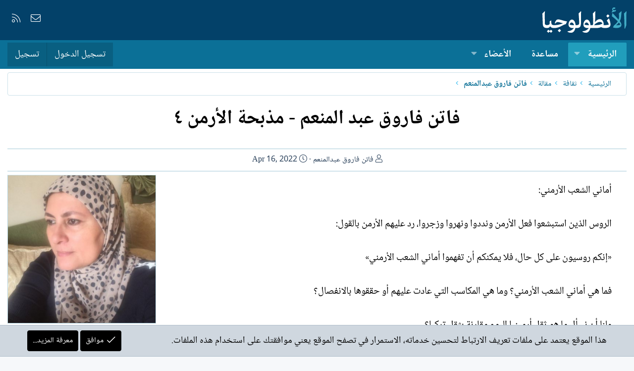

--- FILE ---
content_type: text/html; charset=utf-8
request_url: https://alantologia.com/blogs/56482/
body_size: 13662
content:
<!DOCTYPE html>
<html id="XF" lang="ar-AR" dir="RTL"
	data-app="public"
	data-template="xa_ubs_blog_entry_view"
	data-container-key="ubsCategory-26"
	data-content-key=""
	data-logged-in="false"
	data-cookie-prefix="xf_"
	data-csrf="1769029019,8be1a923edfb0e11d8a91d9e332013b9"
	class="has-no-js template-xa_ubs_blog_entry_view XenBase layout-default style-light sidebar-right   xb-toggle-default xb-sidebar-show"
	>
<head>
	
		<link rel="amphtml" href="https://alantologia.com/blogs/56482/?amp=1">
	

	<meta charset="utf-8" />
	<meta http-equiv="X-UA-Compatible" content="IE=Edge" />
	<meta name="viewport" content="width=device-width, initial-scale=1, viewport-fit=cover">

	
	
	

	<title>فاتن فاروق عبد المنعم    -   مذبحة الأرمن ٤ | الأنطولوجيا</title>

	<link rel="manifest" href="/webmanifest.php">
	
		<meta name="theme-color" content="#034169" />
	

	<meta name="apple-mobile-web-app-title" content="الأنطولوجيا">
	

	
		
		<meta name="description" content="أماني الشعب الأرمني:

الروس الذين استبشعوا فعل الأرمن ونددوا ونهروا وزجروا، رد عليهم الأرمن بالقول:

«إنكم روسيون على كل حال، فلا يمكنكم أن تفهموا أماني..." />
		<meta property="og:description" content="أماني الشعب الأرمني:

الروس الذين استبشعوا فعل الأرمن ونددوا ونهروا وزجروا، رد عليهم الأرمن بالقول:

«إنكم روسيون على كل حال، فلا يمكنكم أن تفهموا أماني الشعب الأرمني»

 فما هي أماني الشعب الأرمني؟ وما هي المكاسب التي عادت عليهم أو حققوها..." />
		<meta property="twitter:description" content="أماني الشعب الأرمني:

الروس الذين استبشعوا فعل الأرمن ونددوا ونهروا وزجروا، رد عليهم الأرمن بالقول:

«إنكم روسيون على كل حال، فلا يمكنكم أن تفهموا أماني الشعب الأرمني»

 فما هي أماني الشعب..." />
	
	
		<meta property="og:type" content="article" />
	
		<meta property="og:url" content="https://alantologia.com/blogs/56482/" />
	
		<link rel="canonical" href="https://alantologia.com/blogs/56482/" />
	
		
		<meta property="og:image" content="https://alantologia.com/blogs/blog/8180/cover-image" />
		<meta property="twitter:image" content="https://alantologia.com/blogs/blog/8180/cover-image" />
		<meta property="twitter:card" content="summary_large_image" />
	
	
		
<script>document.documentElement.className+=' has-no-fa-brands';</script>

	

	
		
	
	
	<meta property="og:site_name" content="الأنطولوجيا" />


	
	
	
		
	
	
	
		<meta property="og:title" content="فاتن فاروق عبد المنعم    -   مذبحة الأرمن ٤" />
		<meta property="twitter:title" content="فاتن فاروق عبد المنعم    -   مذبحة الأرمن ٤" />
	


	
	
	
	

	
	

	
	
	

	



	




	<link rel="stylesheet" href="/css.php?css=public%3Anormalize.css%2Cpublic%3Afa.css%2Cpublic%3Acore.less%2Cpublic%3Aapp.less&amp;s=54&amp;l=8&amp;d=1712283566&amp;k=3dc571178419e5d1ee7eb2a17b3c97ee96fc6d03" />

	<link rel="stylesheet" href="/css.php?css=public%3Alightbox.less%2Cpublic%3Anotices.less%2Cpublic%3Ashare_controls.less%2Cpublic%3Axa_ubs.less%2Cpublic%3Axb.less%2Cpublic%3Aextra.less&amp;s=54&amp;l=8&amp;d=1712283566&amp;k=71596d8c14e0805f4df2beb0e06a19106500fd3f" />

	
		<script src="/js/xf/preamble.min.js?_v=1e0f0b79"></script>
	


	
	
	




<script class="js-klEditorTemplates" type="application/json">
	[]
</script>
</head>
<body data-template="xa_ubs_blog_entry_view">

<div class="p-pageWrapper" id="top">

<div class="p-pageWrapper--helper"></div>



<div class="xb-page-wrapper xb-canvas-menuActive">
	
	
	<div class="xb-page-wrapper--helper"></div>
	
	


<header class="p-header" id="header">
	<div class="p-header-inner">
		<div class="p-header-content">

			<div class="p-header-logo p-header-logo--image">
				<a href="https://alantologia.com">
						
					<img src="/styles/imag/logo.svg" srcset="" alt="الأنطولوجيا"
						width="170" height="50" />
					
				</a>
			</div>

			
			
			
				
	

	
	
	<div class="shareButtons shareButtons--iconic">
		

			

			
			
			
			
			

			
			
			
			
			
						
			
			
			
			
			
						
			
						
			
			
			
					
			
				
			
				<a class="shareButtons-button shareButtons-button--email" href="/misc/contact" data-xf-click="overlay">
					<i></i>
					<span>إتصل بنا</span>
				</a>
			

			
				<a class="shareButtons-button shareButtons-button--rss" href="/node/-/index.rss" target="_blank" rel="noopener">
					<i></i>
					<span>RSS</span>
				</a>
			
			
		
	</div>

			
			
		</div>
	</div>
</header>

		

<div class="xb-content-wrapper">
	<div class="navigation-helper"></div>




	<div class="p-navSticky p-navSticky--primary" data-xf-init="sticky-header">
		
	<div class="p-nav--wrapper">
	<nav class="p-nav">
		<div class="p-nav-inner">
			<button type="button" class="button--plain p-nav-menuTrigger button" data-xf-click="off-canvas" data-menu=".js-headerOffCanvasMenu" tabindex="0" aria-label="قائمة"><span class="button-text">
				<i aria-hidden="true"></i>
			</span></button>

			<div class="p-nav-smallLogo">
				<a href="https://alantologia.com">
							
					<img src="/styles/imag/logo.svg" srcset="" alt="الأنطولوجيا"
						width="170" height="50" />
					
					
				</a>
			</div>

			<div class="p-nav-scroller hScroller" data-xf-init="h-scroller" data-auto-scroll=".p-navEl.is-selected">
				<div class="hScroller-scroll">
					<ul class="p-nav-list js-offCanvasNavSource">
					
						<li class="navxa_ubs">
							
	<div class="p-navEl is-selected" data-has-children="true">
		

			
	
	<a href="/"
		class="p-navEl-link p-navEl-link--splitMenu "
		
		
		data-nav-id="xa_ubs">الرئيسية</a>


			<a data-xf-key="1"
				data-xf-click="menu"
				data-menu-pos-ref="< .p-navEl"
				class="p-navEl-splitTrigger"
				role="button"
				tabindex="0"
				aria-label="التبديل موسع"
				aria-expanded="false"
				aria-haspopup="true"></a>

		
		
			<div class="menu menu--structural" data-menu="menu" aria-hidden="true">
				<div class="menu-content">
					
						
	
	
	<a href="/whats-new/ubs-blog-entries/"
		class="menu-linkRow u-indentDepth0 js-offCanvasCopy "
		 rel="nofollow"
		
		data-nav-id="xa_ubsNewBlogEntries">نصوص جديدة</a>

	

					
						
	
	
	<a href="/whats-new/ubs-comments/"
		class="menu-linkRow u-indentDepth0 js-offCanvasCopy "
		 rel="nofollow"
		
		data-nav-id="xa_ubsNewComments">تعليقات جديدة</a>

	

					
						
	
	
	<a href="/blogs/blog/"
		class="menu-linkRow u-indentDepth0 js-offCanvasCopy "
		
		
		data-nav-id="xa_ubsBlogList">قائمة الملفات</a>

	

					
						
	
	
	<a href="https://alantologia.com/blogs/blog/?featured=1" class="menu-linkRow u-indentDepth0 js-offCanvasCopy " data-nav-id="featured_blogs">ملفات مميزة</a>

	

					
				</div>
			</div>
		
	</div>

						</li>
					
						<li class="navforums">
							
	<div class="p-navEl " >
		

			
	
	<a href="/node/"
		class="p-navEl-link "
		
		data-xf-key="2"
		data-nav-id="forums">مساعدة</a>


			

		
		
	</div>

						</li>
					
						<li class="navnew_members">
							
	<div class="p-navEl " data-has-children="true">
		

			
	
	<a href="https://alantologia.com/pages/members/" class="p-navEl-link p-navEl-link--splitMenu " data-nav-id="new_members">الأعضاء</a>


			<a data-xf-key="3"
				data-xf-click="menu"
				data-menu-pos-ref="< .p-navEl"
				class="p-navEl-splitTrigger"
				role="button"
				tabindex="0"
				aria-label="التبديل موسع"
				aria-expanded="false"
				aria-haspopup="true"></a>

		
		
			<div class="menu menu--structural" data-menu="menu" aria-hidden="true">
				<div class="menu-content">
					
						
	
	
	<a href="/online/"
		class="menu-linkRow u-indentDepth0 js-offCanvasCopy "
		
		
		data-nav-id="currentVisitors">الزوار الحاليين</a>

	

					
				</div>
			</div>
		
	</div>

						</li>
					
					</ul>
				</div>
			</div>

			
			
			<div class="p-nav-opposite">
				<div class="p-navgroup p-account p-navgroup--guest">
					
						<a href="/login/" class="p-navgroup-link p-navgroup-link--textual p-navgroup-link--logIn"
							data-xf-click="overlay" data-follow-redirects="on">
							<span class="p-navgroup-linkText">تسجيل الدخول</span>
						</a>
						
							<a href="/register/" class="p-navgroup-link p-navgroup-link--textual p-navgroup-link--register"
								data-xf-click="overlay" data-follow-redirects="on">
								<span class="p-navgroup-linkText">تسجيل</span>
							</a>
						
					
					
					
				</div>

				<div class="p-navgroup p-discovery p-discovery--noSearch">
					<a href="/whats-new/"
						class="p-navgroup-link p-navgroup-link--iconic p-navgroup-link--whatsnew"
						aria-label="ما الجديد"
						title="ما الجديد">
						<i aria-hidden="true"></i>
						<span class="p-navgroup-linkText">ما الجديد</span>
					</a>

					
				</div>
			</div>
				

		</div>
	</nav>
	</div>

	</div>
	
	
		<div class="p-sectionLinks--wrapper">
		<div class="p-sectionLinks">
			<div class="p-sectionLinks-inner">
				<div class="hScroller" data-xf-init="h-scroller">
				<div class="hScroller-scroll">
					<ul class="p-sectionLinks-list">
					
						<li>
							
	<div class="p-navEl " >
		

			
	
	<a href="/whats-new/ubs-blog-entries/"
		class="p-navEl-link "
		 rel="nofollow"
		data-xf-key="alt+1"
		data-nav-id="xa_ubsNewBlogEntries">نصوص جديدة</a>


			

		
		
	</div>

						</li>
					
						<li>
							
	<div class="p-navEl " >
		

			
	
	<a href="/whats-new/ubs-comments/"
		class="p-navEl-link "
		 rel="nofollow"
		data-xf-key="alt+2"
		data-nav-id="xa_ubsNewComments">تعليقات جديدة</a>


			

		
		
	</div>

						</li>
					
						<li>
							
	<div class="p-navEl " >
		

			
	
	<a href="/blogs/blog/"
		class="p-navEl-link "
		
		data-xf-key="alt+3"
		data-nav-id="xa_ubsBlogList">قائمة الملفات</a>


			

		
		
	</div>

						</li>
					
						<li>
							
	<div class="p-navEl " >
		

			
	
	<a href="https://alantologia.com/blogs/blog/?featured=1" class="p-navEl-link " data-xf-key="alt+4" data-nav-id="featured_blogs">ملفات مميزة</a>


			

		
		
	</div>

						</li>
					
					</ul>
				</div>
				</div>
			<div class="p-sectionLinks-right">
				
				
			</div>
			</div>
		</div>
		</div>
	



<div class="offCanvasMenu offCanvasMenu--nav js-headerOffCanvasMenu" data-menu="menu" aria-hidden="true" data-ocm-builder="navigation">
	<div class="offCanvasMenu-backdrop" data-menu-close="true"></div>
	<div class="offCanvasMenu-content">
		<div class="offCanvasMenu-content--inner">
		
		<div class="offCanvasMenu-header">
			قائمة
			<a class="offCanvasMenu-closer" data-menu-close="true" role="button" tabindex="0" aria-label="إغلاق"></a>
		</div>
		
			<div class="p-offCanvasRegisterLink">
				<div class="offCanvasMenu-linkHolder">
					<a href="/login/" class="offCanvasMenu-link" data-xf-click="overlay" data-menu-close="true">
						تسجيل الدخول
					</a>
				</div>
				<hr class="offCanvasMenu-separator" />
				
					<div class="offCanvasMenu-linkHolder">
						<a href="/register/" class="offCanvasMenu-link" data-xf-click="overlay" data-menu-close="true">
							تسجيل
						</a>
					</div>
					<hr class="offCanvasMenu-separator" />
				
			</div>
		
		<div class="offCanvasMenu-subHeader">التنقل</div>
		<div class="js-offCanvasNavTarget"></div>
		<div class="offCanvasMenu-installBanner js-installPromptContainer" style="display: none;" data-xf-init="install-prompt">
			<div class="offCanvasMenu-installBanner-header">تثبيت التطبيق</div>
			<button type="button" class="js-installPromptButton button"><span class="button-text">تثبيت</span></button>
		</div>

			<div class="offCanvasMenu-subHeader">خيارات إضافية</div>
					
			
			
				
					<div class="offCanvasMenu-linkHolder">
						<a href="/misc/contact" class="offCanvasMenu-link" data-menu-close="true" data-nav-id="contactUs" data-xf-click="overlay">إتصل بنا</a>
					</div>
				
			
			<div class="offCanvasMenu-linkHolder">
				<a class="offCanvasMenu-link" data-menu-close="true" data-nav-id="closeMenu" role="button" tabindex="0" aria-label="إغلاق">إغلاق قائمة</a>
			</div>
			
		</div>

	</div>
</div>

	
	
<div class="p-body">
	<div class="p-body-inner">
		
		<!--XF:EXTRA_OUTPUT-->

		

		

		 
		
		
	
		<div class="p-breadcrumbs--parent ">
		<ul class="p-breadcrumbs "
			itemscope itemtype="https://schema.org/BreadcrumbList">
		
			

			
			

			
				
				
	<li itemprop="itemListElement" itemscope itemtype="https://schema.org/ListItem">
		<a href="/" itemprop="item">
			<span itemprop="name">الرئيسية</span>
		</a>
		<meta itemprop="position" content="1" />
	</li>

			
			
				
				
	<li itemprop="itemListElement" itemscope itemtype="https://schema.org/ListItem">
		<a href="/blogs/categories/52/" itemprop="item">
			<span itemprop="name">ثقافة</span>
		</a>
		<meta itemprop="position" content="2" />
	</li>

			
				
				
	<li itemprop="itemListElement" itemscope itemtype="https://schema.org/ListItem">
		<a href="/blogs/categories/26/" itemprop="item">
			<span itemprop="name">مقالة</span>
		</a>
		<meta itemprop="position" content="3" />
	</li>

			
				
				
	<li itemprop="itemListElement" itemscope itemtype="https://schema.org/ListItem">
		<a href="/blogs/blog/8180/" itemprop="item">
			<span itemprop="name">فاتن فاروق عبدالمنعم</span>
		</a>
		<meta itemprop="position" content="4" />
	</li>

			

		
		</ul>
		
		</div>
	

		
		

		
	<noscript><div class="blockMessage blockMessage--important blockMessage--iconic u-noJsOnly">تم تعطيل الجافا سكربت. للحصول على تجربة أفضل، الرجاء تمكين الجافا سكربت في المتصفح الخاص بك قبل المتابعة.</div></noscript>

		
	<div class="blockMessage blockMessage--important blockMessage--iconic js-browserWarning" style="display: none">أنت تستخدم أحد المتصفحات القديمة. قد لا يتم عرض هذا الموقع أو المواقع الأخرى بشكل صحيح.<br />يجب عليك ترقية متصفحك أو استخدام <a href="https://www.google.com/chrome/" target="_blank" rel="noopener">أحد المتصفحات البديلة</a>.</div>


		
		 
			
		
			<div class="p-body-header">
				
		<div class="contentRow contentRow--hideFigureNarrow">
			<div class="contentRow-main">
				<div class="p-title">
					<h1 class="p-title-value">
						
							
							فاتن فاروق عبد المنعم    -   مذبحة الأرمن ٤
						
					</h1>
				</div>
				
					<div class="p-description">
						
							<ul class="listInline listInline--bullet">
								<li>
									<i class="fa--xf fal fa-user" aria-hidden="true" title="الكاتب"></i>
									<span class="u-srOnly">الكاتب</span>
									<a href="/blogs/blog/8180/" class="u-concealed">فاتن فاروق عبدالمنعم</a>
								</li>
								
								<li>
									<i class="fa--xf fal fa-clock" aria-hidden="true" title="تاريخ الإنشاء"></i>
									<span class="u-srOnly">تاريخ الإنشاء</span>

									<a href="/blogs/56482/" class="u-concealed"><time  class="u-dt" dir="auto" datetime="2022-04-16T12:54:19+0100" data-time="1650110059" data-date-string="Apr 16, 2022" data-time-string="12:54 مساء" title="Apr 16, 2022 في 12:54 مساء">Apr 16, 2022</time></a>
								</li>
								
																
								
							</ul>
						
					</div>
				

				

	

			</div>
		</div>
	
			</div>
		
		
		

		<div class="p-body-main p-body-main--withSidebar ">
			
			<div class="p-body-contentCol"></div>
			
				<div class="p-body-sidebarCol"></div>
			

			

			<div class="p-body-content">
				
				
				
					
						
				
				<div class="p-body-pageContent">








	

	



	

	




	



	





	




	
	
	
		
	
	
	


	
	
		
	
	
	


	
	
		
	
	
	


	
	
		
	
	
	


	
	
		
	
	
	


	







	
		
		



		
			<script class="js-extraPhrases" type="application/json">
			{
				"lightbox_close": "إغلاق",
				"lightbox_next": "التالي",
				"lightbox_previous": "السابق",
				"lightbox_error": "لا يمكن تحميل المحتوى المطلوب. يرجى المحاولة مرة أخرى في وقت لاحق.",
				"lightbox_start_slideshow": "بدء عرض الشرائح",
				"lightbox_stop_slideshow": "إيقاف عرض الشرائح",
				"lightbox_full_screen": "ملء الشاشة",
				"lightbox_thumbnails": "المصغرات",
				"lightbox_download": "تحميل",
				"lightbox_share": "شارك",
				"lightbox_zoom": "تكبير",
				"lightbox_new_window": "نافذة جديدة",
				"lightbox_toggle_sidebar": "تبديل الشريط الجانبي"
			}
			</script>
		
		
	


<div class="block">
	

	

	
	
	<div class="block-container">
		<div class="block-body lbContainer js-blogEntryBody"
			data-xf-init="lightbox"
			data-lb-id="blog-entry-56482"
			data-lb-caption-desc="نقوس المهدي &middot; Apr 16, 2022 في 12:54 مساء"
			id="js-blogEntryBody-56482">

			<div class="blogEntryBody">
				<article class="blogEntryBody-main js-lbContainer">
					
						

	

					

					
						

						<div class="bbWrapper">أماني الشعب الأرمني:<br />
<br />
الروس الذين استبشعوا فعل الأرمن ونددوا ونهروا وزجروا، رد عليهم الأرمن بالقول:<br />
<br />
«إنكم روسيون على كل حال، فلا يمكنكم أن تفهموا أماني الشعب الأرمني»<br />
<br />
 فما هي أماني الشعب الأرمني؟ وما هي المكاسب التي عادت عليهم أو حققوها بالانفصال؟<br />
<br />
ولنا أن نسأل ما هو ثقل أرمينيا اليوم مقارنة بثقل تركيا؟<br />
<br />
والذين كانوا يحرضون الأرمن أو يستخدمونهم لتحقيق أطماعا استعمارية تخصهم، ماذا يقدمون لهم اليوم؟ لا شيء يذكر،<br />
<br />
كما أن الأرمن الآن شيء لا يذكر، وأنهم تم شحنهم طائفيا لتحقيق مكاسب لآخرين دون مكاسب حقيقية لهم.<br />
<br />
روسيا القيصيرية:<br />
تعرضنا هنا لموقف بعض الضباط والجنود الروس، وهو موقف إنساني بحت لا علاقة له بالقيادة السياسية،<br />
<br />
ذلك لأن روسيا القيصيرية كنظام كان لها دورا مباشر في استقطاب الأرمن نكاية في الدولة العثمانية نظرا للصراع الطويل بين الجانبين،<br />
<br />
فقد مارست روسيا إرهاب الدولة تجاه الدولة العثمانية على مدى قرون وهي التي قامت بإبادة مدن وقرى كاملة كانت آهلة بالسكان المسلمين، باجتثاثهم كعنصر،<br />
<br />
ومن تبقى منهم قامت بطردهم وإحلال الأرمن بدلا منهم وتسليحهم، لا يماثلهم في الفعل سوى فعل اليهود مع الفلسطينين،<br />
<br />
وليس ذلك فحسب وإنما علموهم كيفية التجسس على العثمانيين.<br />
<br />
في تسعينيات القرن الثامن عشر صرح رئيس أساقفة أرمني «أورجوتنسكي دولجوروكوف» بأمله وإيمانه أن الروس سيحررون الأرمن من حكم المسلمين،<br />
<br />
وقد سهلت علاقة المتمردين بالكنيسة الأرمينية،<br />
<br />
فقد كان الأساقفة والكهنة ينقلون الرسائل والتقارير إليهم وكانت بعض الكنائس والأديرة مستودعا للأسلحة،<br />
<br />
حول رئيس دير للراهبات (باغرات فاردابيت تافاكليان أو آكي) دير ديرك، إلى مستودع أسلحة ونقطة تسلل المتمردين الأرمن في الإمبراطورية العثمانية.<br />
<br />
الاتحاد والترقي الماسوني<br />
قام حزب الاتحاد والترقي الماسوني بالزج بتركيا في الحرب العالمية الأولى كي تتفكك الدولة العثمانية،<br />
<br />
الشوكة التي كانت في حلق روسيا وأوروبا على حد سواء، فقامت روسيا بتسليح الأرمن داخل تركيا ليطعنوا الجيش العثماني من الخلف،<br />
<br />
وبالطبع استغلوا حالة الحرب وقاموا بثورات عدة، ولم تأمر الدولة العثمانية بذبحهم والتنكيل بهم<br />
<br />
وإنما بتهجيرهم من المناطق الحدودية المتاخمة لروسيا إلى مناطق داخلية،<br />
<br />
وأوصى السلطان العثماني قرارات غاية في الإنسانية، منها التوصية برعايتهم, صحيا وماليا واجتماعيا،<br />
<br />
وأن يسمح لهم بنقل أموالهم المنقولة معهم، وأن تعاد اليهم مساكنهم عندما يعودون لبيوتهم، وأن لا تهدم كنائسهم،<br />
<br />
وأن يتم بناء وإصلاح الكنائس التابعة لهم التي تعرضت للضرر،<br />
<br />
كما شمل القرار إيقاع أشد العقوبات بكل من يتعرض للأرمن بالإيذاء من قبل المواطنين الأتراك الآخرين، ولكن أبو إلا أن تنطبق عليهم الآية<br />
<br />
(وَلَن تَرْضَىٰ عَنكَ الْيَهُودُ وَلَا النَّصَارَىٰ حَتَّىٰ تَتَّبِعَ مِلَّتَهُمْ ۗ قُلْ إِنَّ هُدَى اللَّهِ هُوَ الْهُدَىٰ ۗ وَلَئِنِ اتَّبَعْتَ أَهْوَاءَهُم بَعْدَ الَّذِي جَاءَكَ مِنَ الْعِلْمِ ۙ مَا لَكَ مِنَ اللَّهِ مِن وَلِيٍّ وَلَا نَصِيرٍ 120 ) البقرة<br />
<br />
والتي تغافل عنها السلطان عبد الحميد رحمه الله الذي كان يثق بانجلترا ثقة عمياء في كونها تحافظ على بقاء الممالك العثمانية،<br />
<br />
حيث أن انجلترا سرعان ما احتلت اسطنبول،وبحثت في أضابير الحكومة العثمانية عن ملفات تدينها بقرارات إبادة للأرمن<br />
<br />
فوجدت عكس ذلك تماما حيث عثرت على قرارات السلطان آنفة الذكر<br />
<br />
بالإضافة إلى تعويض كل أرمني يفقد آلة صناعية كان يشتغل بها ويسترزق بها ليعوض بآلة جديدة أخرى وحفظت الحكومة لهم كنائسهم وبيوتهم.<br />
<br />
خدعة مذابح الأرمن<br />
وقد تناول الكثير من الباحثين الغربيين خدعة مذابح الأرمن والكلام المعكوس الذي ادعوه،<br />
<br />
وساعدتهم على نشره الدعايات الصهيونية، وقد تحققوا من أنها كذبة كبرى,<br />
<br />
وأن المسلمين الأتراك هم الذين تعرضوا للعدوان الأرمني, ويشهد التاريخ على ولاء الأرمن للروس ضد بلادهم ومنذ قرون من الزمان،<br />
<br />
أما فرية مذابحهم فقد خلقتها روسيا القيصيرية والصهيونية المعادية للمسلمين أينما ثقفوا.<br />
<br />
لقد قتل ملايين المسلمين على أيدي الأرمن والروس واليونان والبلغار والصرب والفرنسيين والأمريكان والإنجليز والطليان والهندوس والسيخ والبوذيين وعباد البقر والصينيين،<br />
<br />
ولم يطالب أحد بمعاقبة الجناة المجرمين الذين ارتكبوا هذه المجازر الجماعية!<br />
<br />
المسلمون الذين كانوا ولا يزالون ضحايا هذه المجازر البشرية البشعة يقدمون على أنهم جناة متوحشون، فما لكم كيف تحكمون؟<br />
<br />
 إنها الحروب الصليبية الممتدة التي لم تتوقف إلا من جانبنا،<br />
خيول ريتشارد وكونراد وألفونس ولويس ما زالت تجوس ببلادنا، ومدافع نابليون وكرومر ما زالت مشهرة في وجوهنا،<br />
<br />
قد يتوارون ويصدرون آخرين لطمس الصورة وللتعمية ولكن تبقى الحقيقة ماثلة، إصرارهم لا يفتر عزمه ولا يتقلص حجمه بل يتضخم ويتشعب ويستقوى بالتيه الذي نجوس فيه.<br />
<br />
نحن عقد انفرط حباته، ولا وصال بينها، فلكل منا شأن يغنيه، الفعل واحد قديما وحديثا،<br />
<br />
لا إبداع فيه ولا ابتكار يذكر، الهم واحد والخطب جلل لأن المحرك للأسباب واحد لا يخفي وجهه القبيح،<br />
<br />
إنه السامري الذي يوحد الأمم على عدائنا، فماذا أعددنا لإفشال خططه؟<br />
<br />
وكيف لنا أن نواجه كتل متضامة ونحن دون كيان موحد مشهر في كل الوجوه؟<br />
<br />
العالم لا يحترم سوى القوي، والقوة دائمة في الكتلة، الفرقاء تواجهنا في تحالف، فلماذا لا نواجههم في تحالف مماثل؟</div>
					

					
						

	

					

					

					

					
						
					

					

					

					<div class="reactionsBar js-reactionsList ">
						
					</div>

					<div class="js-historyTarget toggleTarget" data-href="trigger-href"></div>
				</article>
			</div>
		</div>
	</div>
</div>






	<div class="block">
		<div class="blockMessage blockMessage--none">
			
				

	
		


	


		<div class="shareButtons shareButtons--iconic" data-xf-init="share-buttons" data-page-url="" data-page-title="" data-page-desc="" data-page-image="">
			
				<span class="shareButtons-label">شارك:</span>
			

			<div class="shareButtons-buttons">
				
					
						<a class="shareButtons-button shareButtons-button--brand shareButtons-button--facebook" data-href="https://www.facebook.com/sharer.php?u={url}">
							<i aria-hidden="true"></i>
							<span>فيسبوك</span>
						</a>
					

					

					
						<a class="shareButtons-button shareButtons-button--brand shareButtons-button--reddit" data-href="https://reddit.com/submit?url={url}&amp;title={title}">
							<i aria-hidden="true"></i>
							<span>Reddit</span>
						</a>
					

					
						<a class="shareButtons-button shareButtons-button--brand shareButtons-button--pinterest" data-href="https://pinterest.com/pin/create/bookmarklet/?url={url}&amp;description={title}&amp;media={image}">
							<i aria-hidden="true"></i>
							<span>Pinterest</span>
						</a>
					

					
						<a class="shareButtons-button shareButtons-button--brand shareButtons-button--tumblr" data-href="https://www.tumblr.com/widgets/share/tool?canonicalUrl={url}&amp;title={title}">
							<i aria-hidden="true"></i>
							<span>Tumblr</span>
						</a>
					

					
						<a class="shareButtons-button shareButtons-button--brand shareButtons-button--whatsApp" data-href="https://api.whatsapp.com/send?text={title}&nbsp;{url}">
							<i aria-hidden="true"></i>
							<span>WhatsApp</span>
						</a>
					

					
						<a class="shareButtons-button shareButtons-button--email" data-href="mailto:?subject={title}&amp;body={url}">
							<i aria-hidden="true"></i>
							<span>البريد الإلكتروني</span>
						</a>
					

					
						<a class="shareButtons-button shareButtons-button--share is-hidden"
							data-xf-init="web-share"
							data-title="" data-text="" data-url=""
							data-hide=".shareButtons-button:not(.shareButtons-button--share)">

							<i aria-hidden="true"></i>
							<span>شارك</span>
						</a>
					

					
						<a class="shareButtons-button shareButtons-button--link is-hidden" data-clipboard="{url}">
							<i aria-hidden="true"></i>
							<span>الرابط</span>
						</a>
					
				
			</div>
		</div>
	


				
			
		</div>
	</div>	









	<div class="columnContainer"
		data-xf-init="lightbox"
		data-lb-id="blog-entry-56482"
		data-lb-universal="0">

		<span class="u-anchorTarget" id="comments"></span>		
		
		<div class="columnContainer-comments">
			
	

	<div class="block block--messages"
		data-xf-init=""
		data-type="ubs_comment"
		data-href="/inline-mod/">

		
	


		<div class="block-outer"></div>

		<div class="block-container"
			data-xf-init="select-to-quote"
			data-message-selector=".js-comment">

			<h3 class="block-header">تعليقات</h3>
			<div class="block-body js-replyNewCommentContainer">
				
					<div class="blockMessage js-replyNoMessages">لا توجد تعليقات.</div>
				
			</div>
		</div>

		<div class="block-outer block-outer--after">
			
			
		</div>

		
	

	</div>

	
	
	


		</div>
	</div>	




















	




</div>
				
				
			</div>

			
				<div class="p-sidebarWrapper">
					
				<div class="p-body-sidebar">
					
					
					
					
						<div class="block">
		<div class="block-container">
		       <div class="article-figure">
			
				<a href="/blogs/56482/">
					<div class='ubsThumbnail ubsThumbnail--blog'>
			<img class='ubsThumbnail-image' src='/data/attachments/18/18198-0cfb33875d681d137f0b47a01e826129.jpg' alt='فاتن فاروق عبدالمنعم' />
			<span class='ubsThumbnail-icon'></span>
			</div>
				</a>				
			
		    </div>	
		</div>	
		
	</div>
					
						<div class="block">
		<div class="block-container">
			<h3 class="block-minorHeader">هذا النص</h3>
			<div class="block-body block-row block-row--minor">
				<dl class="pairs pairs--justified">
					<dt>ملف</dt>
					<dd><a href="/blogs/blog/8180/" >فاتن فاروق عبدالمنعم</a></dd>
				</dl>
				
					<dl class="pairs pairs--justified">
						<dt>المشاهدات</dt>
						<dd>1,354</dd>
					</dl>
				
				
				
				
					<dl class="pairs pairs--justified">
						<dt>آخر تحديث</dt>
						<dd><time  class="u-dt" dir="auto" datetime="2022-04-16T12:54:19+0100" data-time="1650110059" data-date-string="Apr 16, 2022" data-time-string="12:54 مساء" title="Apr 16, 2022 في 12:54 مساء">Apr 16, 2022</time></dd>
					</dl>
				
								
				

				
			</div>
		</div>
	</div>
					
						<div class="block">
			<div class="block-container">
				<h3 class="block-minorHeader"><a href="/blogs/categories/26/">نصوص في : مقالة</a></h3>
				<div class="block-body block-row">
					<ul class="blogEntrySidebarList">
					
						<li>
							
		<div class="contentRow">
		<div class="contentRow-figure">
				
					<a href="/blogs/90908/">
						<div class='ubsThumbnail ubsThumbnail--blog'>
			<img class='ubsThumbnail-image' src='/data/attachments/18/18404-ebed11c415cac7006850ac2b223272d7.jpg' alt='سري القدوة' />
			<span class='ubsThumbnail-icon'></span>
			</div>
					</a>
				
		</div>
		<div class="contentRow-main contentRow-main--close">
			
				<div class="contentRow-blogTitle">
					<a href="/blogs/blog/8245/">سري القدوة</a>
				</div>
			
		
		<div class="contentRow-blogEntryTitle">
			<a href="/blogs/90908/">سري القدوة    -     تصاعد جرائم التهجير القسري في الضفة الغربية</a>
        </div>
		</div>
	</div>


						</li>
					
						<li>
							
		<div class="contentRow">
		<div class="contentRow-figure">
				
					<a href="/blogs/90907/">
						<div class='ubsThumbnail ubsThumbnail--item'>
			<img class='ubsThumbnail-image' src='/data/attachments/31/31636-4a2ec2758fc310588ab790f5b132faab.jpg' alt='محمد بشكار   -    طارت الكُرة وجاءت الفكرة !' />
			<span class='ubsThumbnail-icon'></span>
			</div>
					</a>
				
		</div>
		<div class="contentRow-main contentRow-main--close">
			
				<div class="contentRow-blogTitle">
					<a href="/blogs/blog/3620/">محمد بشكار</a>
				</div>
			
		
		<div class="contentRow-blogEntryTitle">
			<a href="/blogs/90907/">محمد بشكار   -    طارت الكُرة وجاءت الفكرة !</a>
        </div>
		</div>
	</div>


						</li>
					
						<li>
							
		<div class="contentRow">
		<div class="contentRow-figure">
				
					<a href="/blogs/90901/">
						<div class='ubsThumbnail ubsThumbnail--blog'>
			<img class='ubsThumbnail-image' src='/data/attachments/29/29987-18b9e4eab700a3ac6fbcbd132c68437a.jpg' alt='خالد عطية' />
			<span class='ubsThumbnail-icon'></span>
			</div>
					</a>
				
		</div>
		<div class="contentRow-main contentRow-main--close">
			
				<div class="contentRow-blogTitle">
					<a href="/blogs/blog/9500/">خالد عطية</a>
				</div>
			
		
		<div class="contentRow-blogEntryTitle">
			<a href="/blogs/90901/">خالد صالح عطية   -     فلسطين اليوم: بين ذروة الإبادة وانكشاف النظام العالمي.  قراءة  في لحظة مفتوحة على الاحتمالات</a>
        </div>
		</div>
	</div>


						</li>
					
						<li>
							
		<div class="contentRow">
		<div class="contentRow-figure">
				
					<a href="/blogs/90897/">
						<div class='ubsThumbnail ubsThumbnail--blog'>
			<img class='ubsThumbnail-image' src='/data/attachments/22/22833-dc88dd5e4ad60d3946dd4386ee570324.jpg' alt='د. أحمد الحطاب' />
			<span class='ubsThumbnail-icon'></span>
			</div>
					</a>
				
		</div>
		<div class="contentRow-main contentRow-main--close">
			
				<div class="contentRow-blogTitle">
					<a href="/blogs/blog/8921/">د. أحمد الحطاب</a>
				</div>
			
		
		<div class="contentRow-blogEntryTitle">
			<a href="/blogs/90897/">هل من انفِراجٍ فيما ستُسفِر عنه الانتخابات التشريعية المُقبِلة من برلمانٍ وحكومةٍ؟</a>
        </div>
		</div>
	</div>


						</li>
					
						<li>
							
		<div class="contentRow">
		<div class="contentRow-figure">
				
					<a href="/blogs/90896/">
						<div class='ubsThumbnail ubsThumbnail--blog'>
			<img class='ubsThumbnail-image' src='/data/attachments/21/21824-55ed41179391c60ca277bba67bf04a52.jpg' alt='المحامي علي أبو حبلة' />
			<span class='ubsThumbnail-icon'></span>
			</div>
					</a>
				
		</div>
		<div class="contentRow-main contentRow-main--close">
			
				<div class="contentRow-blogTitle">
					<a href="/blogs/blog/8854/">المحامي علي أبو حبلة</a>
				</div>
			
		
		<div class="contentRow-blogEntryTitle">
			<a href="/blogs/90896/">من يملك حق قرصنة العالم؟ حين تتبدّل شرعية القوة في النظام الدولي الجديد</a>
        </div>
		</div>
	</div>


						</li>
					
					</ul>
				</div>
			</div>
		</div>
					
						<div class="block">
			<div class="block-container">
				
					<h3 class="block-minorHeader">شارك هذا النص</h3>
					
						<div class="block-body block-row block-row--separated">
							
								

	
		


		<div class="shareButtons shareButtons--iconic" data-xf-init="share-buttons" data-page-url="" data-page-title="" data-page-desc="" data-page-image="">
			

			<div class="shareButtons-buttons">
				
					
						<a class="shareButtons-button shareButtons-button--brand shareButtons-button--facebook" data-href="https://www.facebook.com/sharer.php?u={url}">
							<i aria-hidden="true"></i>
							<span>فيسبوك</span>
						</a>
					

					

					
						<a class="shareButtons-button shareButtons-button--brand shareButtons-button--reddit" data-href="https://reddit.com/submit?url={url}&amp;title={title}">
							<i aria-hidden="true"></i>
							<span>Reddit</span>
						</a>
					

					
						<a class="shareButtons-button shareButtons-button--brand shareButtons-button--pinterest" data-href="https://pinterest.com/pin/create/bookmarklet/?url={url}&amp;description={title}&amp;media={image}">
							<i aria-hidden="true"></i>
							<span>Pinterest</span>
						</a>
					

					
						<a class="shareButtons-button shareButtons-button--brand shareButtons-button--tumblr" data-href="https://www.tumblr.com/widgets/share/tool?canonicalUrl={url}&amp;title={title}">
							<i aria-hidden="true"></i>
							<span>Tumblr</span>
						</a>
					

					
						<a class="shareButtons-button shareButtons-button--brand shareButtons-button--whatsApp" data-href="https://api.whatsapp.com/send?text={title}&nbsp;{url}">
							<i aria-hidden="true"></i>
							<span>WhatsApp</span>
						</a>
					

					
						<a class="shareButtons-button shareButtons-button--email" data-href="mailto:?subject={title}&amp;body={url}">
							<i aria-hidden="true"></i>
							<span>البريد الإلكتروني</span>
						</a>
					

					
						<a class="shareButtons-button shareButtons-button--share is-hidden"
							data-xf-init="web-share"
							data-title="" data-text="" data-url=""
							data-hide=".shareButtons-button:not(.shareButtons-button--share)">

							<i aria-hidden="true"></i>
							<span>شارك</span>
						</a>
					

					
						<a class="shareButtons-button shareButtons-button--link is-hidden" data-clipboard="{url}">
							<i aria-hidden="true"></i>
							<span>الرابط</span>
						</a>
					
				
			</div>
		</div>
	

							
						</div>
					

				
			</div>
		</div>
					
					
					</div>
				</div>
			
		</div>

		
		
		
	
		<div class="p-breadcrumbs--parent p-breadcrumbs--bottom">
		<ul class="p-breadcrumbs p-breadcrumbs--bottom"
			itemscope itemtype="https://schema.org/BreadcrumbList">
		
			

			
			

			
				
				
	<li itemprop="itemListElement" itemscope itemtype="https://schema.org/ListItem">
		<a href="/" itemprop="item">
			<span itemprop="name">الرئيسية</span>
		</a>
		<meta itemprop="position" content="1" />
	</li>

			
			
				
				
	<li itemprop="itemListElement" itemscope itemtype="https://schema.org/ListItem">
		<a href="/blogs/categories/52/" itemprop="item">
			<span itemprop="name">ثقافة</span>
		</a>
		<meta itemprop="position" content="2" />
	</li>

			
				
				
	<li itemprop="itemListElement" itemscope itemtype="https://schema.org/ListItem">
		<a href="/blogs/categories/26/" itemprop="item">
			<span itemprop="name">مقالة</span>
		</a>
		<meta itemprop="position" content="3" />
	</li>

			
				
				
	<li itemprop="itemListElement" itemscope itemtype="https://schema.org/ListItem">
		<a href="/blogs/blog/8180/" itemprop="item">
			<span itemprop="name">فاتن فاروق عبدالمنعم</span>
		</a>
		<meta itemprop="position" content="4" />
	</li>

			

		
		</ul>
		
		</div>
	

		
		
		
	</div>
</div>

</div> <!-- closing xb-content-wrapper -->
<footer class="p-footer" id="footer">
	<div class="p-footer--container footer-stretched">

	
	
		
	<div class="p-footer-default">
	<div class="p-footer-inner">
		<div class="p-footer-row">	
			
				<div class="p-footer-row-main">
					<ul class="p-footer-linkList">
					
						
						
						
							<li class="p-linkList-changeWidth"><a class="pageWidthToggle  xb-toggle-default" data-xf-click="toggle" data-target="html" data-active-class="xb-toggle-default" data-xf-init="toggle-storage" data-storage-type="cookie" data-storage-expiry="31556926" data-storage-key="_xb-width">
								تغيير العرض
								</a></li>
						
						
						
							<li class="p-linkList-changeLanguage"><a href="/misc/language" data-xf-click="overlay"
								data-xf-init="tooltip" title="منتقي اللغة" rel="nofollow">
								Antologia</a></li>
						
					
					</ul>
				</div>
			
			<div class="p-footer-row-opposite">
				<ul class="p-footer-linkList">
					
					
						
							<li><a href="/misc/contact" data-xf-click="overlay">إتصل بنا</a></li>
						
					

					
						<li><a href="/help/terms/">الشروط والقوانين</a></li>
					

					
						<li><a href="/help/privacy-policy/">سياسة الخصوصية</a></li>
					

					
						<li><a href="/help/">مساعدة</a></li>
					

					
						<li><a href="https://alantologia.com">الرئيسية</a></li>
					

					
						<li>
	

	
	
	<div class="shareButtons shareButtons--iconic">
		

			

			
			
			
			
			

			
			
			
			
			
						
			
			
			
			
			
						
			
						
			
			
			
					
			
				
			
				<a class="shareButtons-button shareButtons-button--email" href="/misc/contact" data-xf-click="overlay">
					<i></i>
					<span>إتصل بنا</span>
				</a>
			

			
				<a class="shareButtons-button shareButtons-button--rss" href="/node/-/index.rss" target="_blank" rel="noopener">
					<i></i>
					<span>RSS</span>
				</a>
			
			
		
	</div>
</li>
						
					
				</ul>
			</div>
		</div>
		</div>
	</div>
	
	
	
		

		

		
	</div>
</footer>

</div> <!-- closing p-pageWrapper -->

	
</div> <!-- closing xb-pageWrapper -->
<div class="u-bottomFixer js-bottomFixTarget">
	
	
		
	
		
		
		

		<ul class="notices notices--bottom_fixer  js-notices"
			data-xf-init="notices"
			data-type="bottom_fixer"
			data-scroll-interval="6">

			
				
	<li class="notice js-notice notice--primary notice--cookie"
		data-notice-id="-1"
		data-delay-duration="0"
		data-display-duration="0"
		data-auto-dismiss="0"
		data-visibility="">

		
		<div class="notice-content">
			
			<div class="u-alignCenter">
	هذا الموقع يعتمد على ملفات تعريف الارتباط لتحسين خدماته، الاستمرار في تصفح الموقع يعني موافقتك على استخدام هذه الملفات.
</div>

<div class="u-inputSpacer u-alignCenter">
	<a href="/account/dismiss-notice" class="js-noticeDismiss button--notice button button--icon button--icon--confirm"><span class="button-text">موافق</span></a>
	<a href="/help/cookies" class="button--notice button"><span class="button-text">معرفة المزيد...</span></a>
</div>
		</div>
	</li>

			
		</ul>
	

	
</div>


	<div class="u-scrollButtons js-scrollButtons" data-trigger-type="up">
		<a href="#top" class="button--scroll button" data-xf-click="scroll-to"><span class="button-text"><i class="fa--xf fal fa-arrow-up" aria-hidden="true"></i><span class="u-srOnly">أعلى</span></span></a>
		
		
	</div>



	<script src="https://ajax.googleapis.com/ajax/libs/jquery/3.5.1/jquery.min.js"></script><script>window.jQuery || document.write('<script src="/js/vendor/jquery/jquery-3.5.1.min.js?_v=1e0f0b79"><\/script>')</script>
	<script src="/js/vendor/vendor-compiled.js?_v=1e0f0b79"></script>
	<script src="/js/xf/core-compiled.js?_v=1e0f0b79"></script>
	<script src="/js/xf/lightbox-compiled.js?_v=1e0f0b79"></script>
<script src="/js/sv/lazyimageloader/xf/lightbox.min.js?_v=1e0f0b79"></script>
<script src="/js/xf/notice.min.js?_v=1e0f0b79"></script>
<script>
var sb=$("div.shareButtons.shareButtons--iconic");if(sb.length){var o=new IntersectionObserver(function(a){a[0].isIntersecting&&($(".has-no-fa-brands").removeClass("has-no-fa-brands"),this.disconnect())},{rootMargin:"200px"});sb.each(function(){XF.isElementVisible($(this))&&$(".has-no-fa-brands").removeClass("has-no-fa-brands");o.observe($(this)[0])})};
</script>

	<script>
		jQuery.extend(true, XF.config, {
			// 
			userId: 0,
			enablePush: false,
			pushAppServerKey: '',
			url: {
				fullBase: 'https://alantologia.com/',
				basePath: '/',
				css: '/css.php?css=__SENTINEL__&s=54&l=8&d=1712283566',
				keepAlive: '/login/keep-alive'
			},
			cookie: {
				path: '/',
				domain: '',
				prefix: 'xf_',
				secure: true
			},
			cacheKey: 'b5ca5d506b40e2a96d6273400f2bdad2',
			csrf: '1769029019,8be1a923edfb0e11d8a91d9e332013b9',
			js: {"\/js\/xf\/lightbox-compiled.js?_v=1e0f0b79":true,"\/js\/sv\/lazyimageloader\/xf\/lightbox.min.js?_v=1e0f0b79":true,"\/js\/xf\/notice.min.js?_v=1e0f0b79":true},
			css: {"public:lightbox.less":true,"public:notices.less":true,"public:share_controls.less":true,"public:xa_ubs.less":true,"public:xb.less":true,"public:extra.less":true},
			time: {
				now: 1769029019,
				today: 1768953600,
				todayDow: 3,
				tomorrow: 1769040000,
				yesterday: 1768867200,
				week: 1768435200
			},
			borderSizeFeature: '3px',
			fontAwesomeWeight: 'l',
			enableRtnProtect: true,
			
			enableFormSubmitSticky: true,
			uploadMaxFilesize: 16777216,
			allowedVideoExtensions: ["m4v","mov","mp4","mp4v","mpeg","mpg","ogv","webm"],
			allowedAudioExtensions: ["mp3","ogg","wav"],
			shortcodeToEmoji: true,
			visitorCounts: {
				conversations_unread: '0',
				alerts_unviewed: '0',
				total_unread: '0',
				title_count: true,
				icon_indicator: true
			},
			jsState: {},
			publicMetadataLogoUrl: '',
			publicPushBadgeUrl: 'https://alantologia.com/styles/default/xenforo/bell.png'
		});

		jQuery.extend(XF.phrases, {
			// 
			date_x_at_time_y: "{date} في {time}",
			day_x_at_time_y:  "{day} في {time}",
			yesterday_at_x:   "الأمس في {time}",
			x_minutes_ago:    "منذ {minutes} دقيقة",
			one_minute_ago:   "منذ 1 دقيقة",
			a_moment_ago:     "منذ لحظة",
			today_at_x:       "اليوم في {time}",
			in_a_moment:      "في لحظة",
			in_a_minute:      "في دقيقة",
			in_x_minutes:     "في {minutes} دقائق",
			later_today_at_x: "في وقت لاحق اليوم في {time}",
			tomorrow_at_x:    "غدا في {time}",

			day0: "الأحد",
			day1: "الإثنين",
			day2: "الثلاثاء",
			day3: "الأربعاء",
			day4: "الخميس",
			day5: "الجمعة",
			day6: "السبت",

			dayShort0: "ح",
			dayShort1: "ن",
			dayShort2: "ث",
			dayShort3: "ر",
			dayShort4: "خ",
			dayShort5: "ج",
			dayShort6: "س",

			month0: "يناير",
			month1: "فبراير",
			month2: "مارس",
			month3: "أبريل",
			month4: "مايو",
			month5: "يونيو",
			month6: "يوليو",
			month7: "أغسطس",
			month8: "سبتمبر",
			month9: "أكتوبر",
			month10: "نوفمبر",
			month11: "ديسمبر",

			active_user_changed_reload_page: "قد تغير نشاط المستخدم. للتحديث أعد تحميل الصفحة.",
			server_did_not_respond_in_time_try_again: "الخادم لم يستجب في الوقت المناسب. يرجى المحاولة مرة أخرى.",
			oops_we_ran_into_some_problems: "عذراً! واجهنا بعض المشاكل.",
			oops_we_ran_into_some_problems_more_details_console: "عذراً! واجهنا بعض المشاكل. الرجاء المحاولة مرة أخرى لاحقاً. قد تكون المزيد من تفاصيل الخطأ في وحدة تحكم المتصفح.",
			file_too_large_to_upload: "الملف كبير جدا بحيث لا يمكن تحميله.",
			uploaded_file_is_too_large_for_server_to_process: "الملف الذي تم تحميله كبير جدا بحيث يتعذر على الخادم معالجته.",
			files_being_uploaded_are_you_sure: "لا تزال الملفات قيد التحميل. هل تريد بالتأكيد إرسال هذا النموذج؟",
			attach: "إرفاق صورة",
			rich_text_box: "مربع نص منسق",
			close: "إغلاق",
			link_copied_to_clipboard: "تم نسخ الرابط إلى الحافظة.",
			text_copied_to_clipboard: "تم نسخ النص إلى الحافظة.",
			loading: "جار التحميل...",
			you_have_exceeded_maximum_number_of_selectable_items: "لقد تجاوزت الحد الأقصى لعدد العناصر القابلة للتحديد.",

			processing: "معالجة",
			'processing...': "معالجة...",

			showing_x_of_y_items: "يتم عرض {count} من العناصر الـ {total}",
			showing_all_items: "عرض كافة العناصر",
			no_items_to_display: "لا توجد عناصر لعرضها",

			number_button_up: "زيادة",
			number_button_down: "تخفيض",

			push_enable_notification_title: "تم تمكين الإشعارات بنجاح على الأنطولوجيا",
			push_enable_notification_body: "شكرا لك لتمكين الإشعارات!"
		,
			"svStandardLib_time.day": "{count} day",
			"svStandardLib_time.days": "{count} يوم",
			"svStandardLib_time.hour": "{count} hour",
			"svStandardLib_time.hours": "{count} ساعة",
			"svStandardLib_time.minute": "{count} دقائق",
			"svStandardLib_time.minutes": "{count} دقائق",
			"svStandardLib_time.month": "{count} month",
			"svStandardLib_time.months": "{count} شهور",
			"svStandardLib_time.second": "{count} second",
			"svStandardLib_time.seconds": "{count} ثانية",
			"svStandardLib_time.week": "time.week",
			"svStandardLib_time.weeks": "{count} أسابيع",
			"svStandardLib_time.year": "{count} year",
			"svStandardLib_time.years": "{count} سنوات"

		});
	</script>

	<form style="display:none" hidden="hidden">
		<input type="text" name="_xfClientLoadTime" value="" id="_xfClientLoadTime" title="_xfClientLoadTime" tabindex="-1" />
	</form>

	









<!-- XenBase Version: 2.2.6 -->

	<script type="application/ld+json">
	{
		"@context": "https://schema.org",
		"@type": "CreativeWorkSeries",
		"@id": "https:\/\/alantologia.com\/blogs\/56482\/",
		"name": "فاتن فاروق عبد المنعم    -   مذبحة الأرمن ٤",
		"headline": "فاتن فاروق عبد المنعم    -   مذبحة الأرمن ٤",
		"alternativeHeadline": "فاتن فاروق عبد المنعم    -   مذبحة الأرمن ٤",
		"description": "أماني الشعب الأرمني:\n\nالروس الذين استبشعوا فعل الأرمن ونددوا ونهروا وزجروا، رد عليهم الأرمن بالقول:\n\n«إنكم روسيون على كل حال، فلا يمكنكم أن تفهموا أماني الشعب الأرمني»\n\n فما هي أماني الشعب الأرمني؟ وما هي المكاسب التي عادت عليهم أو حققوها...",
		
		"dateCreated": "2022-04-16T12:54:19+01:00",
		"dateModified": "2022-04-16T12:54:19+01:00",
		
		
		"author": {
			"@type": "Person",
			"name": "نقوس المهدي"
		}
	}
	</script>



<script defer src="https://static.cloudflareinsights.com/beacon.min.js/vcd15cbe7772f49c399c6a5babf22c1241717689176015" integrity="sha512-ZpsOmlRQV6y907TI0dKBHq9Md29nnaEIPlkf84rnaERnq6zvWvPUqr2ft8M1aS28oN72PdrCzSjY4U6VaAw1EQ==" data-cf-beacon='{"version":"2024.11.0","token":"2e5e035568c246b283d4d1d99fe7a018","r":1,"server_timing":{"name":{"cfCacheStatus":true,"cfEdge":true,"cfExtPri":true,"cfL4":true,"cfOrigin":true,"cfSpeedBrain":true},"location_startswith":null}}' crossorigin="anonymous"></script>
</body>
</html>














			


--- FILE ---
content_type: image/svg+xml
request_url: https://alantologia.com/styles/imag/logo.svg
body_size: 2079
content:
<svg id="Layer_1" data-name="Layer 1" xmlns="http://www.w3.org/2000/svg" width="166.61" height="49.69" viewBox="0 0 166.61 49.69"><defs><style>.cls-1{fill:#fff;}.cls-2{fill:#42adc6;}</style></defs><path class="cls-1" d="M20,43.88l-2.26,2.43a3.68,3.68,0,0,0-.86-1c-.44-.37-1.08-.86-1.92-1.44L12.09,47c.89.73,1.52,1.28,1.89,1.66a8.58,8.58,0,0,1,1,1.28l2.52-2.47.09-.09a17.37,17.37,0,0,1,1.53,1.41,9.53,9.53,0,0,1,.9,1.15l2.52-2.47a1,1,0,0,0,.38-.72,1.72,1.72,0,0,0-.63-1.09A17,17,0,0,0,20,43.88Z" transform="translate(-3.18 -0.24)"/><path class="cls-1" d="M46.76,26.51c-1.59-.41-3.13-.83-4.64-1.28s-2.94-.83-4.27-1.14a16.5,16.5,0,0,0-3.59-.46,5.16,5.16,0,0,0-3.88,1.85,12.9,12.9,0,0,0-2.63,5.88l1,.34a10.82,10.82,0,0,1,2.2-2.13,4.55,4.55,0,0,1,2.63-.73,13.12,13.12,0,0,1,3.06.42q1.72.42,3.66,1c1.28.37,2.56.7,3.82,1-.76.23-1.63.52-2.6.89a45.62,45.62,0,0,1-5.09,1.59,35.89,35.89,0,0,1-4.85.84,52.63,52.63,0,0,1-5.39.25,7.43,7.43,0,0,1-3.34-.59,3.12,3.12,0,0,1-1.58-2.05,15.53,15.53,0,0,1-.42-4.08V25.86l-.5-.17-2.65,1.72v4a3.05,3.05,0,0,1-.94,2.08,4.67,4.67,0,0,1-2,1,10.25,10.25,0,0,1-2.5.29A5.14,5.14,0,0,1,9.15,34,2.8,2.8,0,0,1,8,31.53L7.89,16.37c0-1.18,0-2.18,0-3s0-1.65.12-2.48S8.18,9.1,8.26,8l-.63-.25L3.18,12.12c.09,1.68.16,3.41.23,5.19s.14,3.53.21,5.25.13,3.32.17,4.79.08,2.72.11,3.76a29.34,29.34,0,0,0,.37,3.69,7.93,7.93,0,0,0,1.14,3,5.42,5.42,0,0,0,2.48,2,10.87,10.87,0,0,0,4.32.71h0a8.06,8.06,0,0,0,4.18-.94,5.27,5.27,0,0,0,2.25-2.67,5.48,5.48,0,0,0,2.56,2.69,10.83,10.83,0,0,0,5,.92h0a28.13,28.13,0,0,0,5.12-.44,27.64,27.64,0,0,0,5.1-1.47,58.24,58.24,0,0,0,6-2.75c1.23-.64,2.26-1.16,3.08-1.55a15.31,15.31,0,0,1,2.17-.86,10,10,0,0,1,1.76-.36L51.86,28l-.42-.59A40.12,40.12,0,0,1,46.76,26.51Z" transform="translate(-3.18 -0.24)"/><path class="cls-1" d="M36.74,42.41l-3.07,3.23a25.3,25.3,0,0,1,2,1.81,13,13,0,0,1,1.09,1.34l2.69-2.65a1.09,1.09,0,0,0,.38-.75,1.86,1.86,0,0,0-.68-1.14A17.07,17.07,0,0,0,36.74,42.41Z" transform="translate(-3.18 -0.24)"/><path class="cls-1" d="M74.92,12.12c.14,1.29.26,2.82.37,4.58s.23,3.57.34,5.42.2,3.57.25,5.17.09,2.88.09,3.86a3.26,3.26,0,0,1-1.18,2.75,6.26,6.26,0,0,1-3.78.9H68.87a19.54,19.54,0,0,0-.67-3.95,15.18,15.18,0,0,0-1.47-3.48,8.1,8.1,0,0,0-2.21-2.48A4.9,4.9,0,0,0,61.6,24a4.41,4.41,0,0,0-2.58.84,8.15,8.15,0,0,0-2.12,2.24,12.11,12.11,0,0,0-1.45,3.13,11.8,11.8,0,0,0-.53,3.45,6.26,6.26,0,0,0,2.15,5.1,9.32,9.32,0,0,0,6.13,1.78h2.18a11.21,11.21,0,0,1-2.87,3.05,16.28,16.28,0,0,1-4.25,2.27,15.93,15.93,0,0,1-5,.94l-.26,1a11.85,11.85,0,0,0,3.15,1.43,13,13,0,0,0,3.7.51A7,7,0,0,0,64,48.52a9.59,9.59,0,0,0,2.87-3.34,15.53,15.53,0,0,0,1.6-4.67H71a11.12,11.12,0,0,0,5.27-1A5.57,5.57,0,0,0,78.89,36a23.83,23.83,0,0,0,.73-6.64v-13c0-1.18,0-2.18,0-3s.07-1.65.13-2.48S79.91,9.1,80,8l-.63-.25ZM63.41,34.8a20.57,20.57,0,0,1-3.89-.29,5.79,5.79,0,0,1-2.45-1,6.44,6.44,0,0,1,1.68-2.86,3.32,3.32,0,0,1,2.26-1,4.05,4.05,0,0,1,2.92,1.47A9,9,0,0,1,66,34.8Z" transform="translate(-3.18 -0.24)"/><path class="cls-1" d="M137.1,27.92c-.27-1.1-.57-2.16-.91-3.2A25.31,25.31,0,0,0,135.14,22l-.58-.17-3.95,4.12A33.12,33.12,0,0,1,133,29.62a18.38,18.38,0,0,1,1.73,4.09,17.42,17.42,0,0,1-3.6.84,28.91,28.91,0,0,1-3.75.25c-.73,0-1.35,0-1.87,0a8,8,0,0,1-1.45-.21,3.91,3.91,0,0,0,.5-1.76,11.34,11.34,0,0,0-.48-3.11,12.06,12.06,0,0,0-1.43-3.17,8.25,8.25,0,0,0-2.39-2.46,6,6,0,0,0-3.38-1,8.34,8.34,0,0,0-3.64.85,14.58,14.58,0,0,0-3.34,2.26,32.94,32.94,0,0,0-3,3.11,22,22,0,0,0,.59-3.19,37.61,37.61,0,0,0,.21-4.28V16.37c0-1.18,0-2.18,0-3s.07-1.65.13-2.48S108,9.1,108.1,8l-.63-.25L103,12.12q.51,6.72.63,11.15c.09,3,.13,5,.13,6.2s0,1.87-.08,2.5a6.1,6.1,0,0,1-.32,1.57,4.92,4.92,0,0,1-.69,1.26H98.35a18.87,18.87,0,0,0-.67-3.95,14.34,14.34,0,0,0-1.47-3.48A8.2,8.2,0,0,0,94,24.89,4.92,4.92,0,0,0,91.09,24a4.42,4.42,0,0,0-2.59.84,8.45,8.45,0,0,0-2.12,2.24,12.45,12.45,0,0,0-1.45,3.13,11.79,11.79,0,0,0-.52,3.45,6.26,6.26,0,0,0,2.14,5.1,9.33,9.33,0,0,0,6.13,1.78h2.19A11.11,11.11,0,0,1,92,43.56a16.38,16.38,0,0,1-4.24,2.27,15.94,15.94,0,0,1-5,.94l-.25,1a11.57,11.57,0,0,0,3.15,1.43,13,13,0,0,0,3.7.51,7,7,0,0,0,4.13-1.24,9.72,9.72,0,0,0,2.88-3.34A15.52,15.52,0,0,0,98,40.51h11.09a30.54,30.54,0,0,0,6-.5,20.24,20.24,0,0,0,4.36-1.34,10.24,10.24,0,0,0,3.41,1.45,22.46,22.46,0,0,0,4.62.39,23.64,23.64,0,0,0,3.73-.31,11.7,11.7,0,0,0,3.41-1,6,6,0,0,0,2.6-2.35,6.79,6.79,0,0,0,.8-3.36,16.63,16.63,0,0,0-.23-2.46C137.57,30,137.36,29,137.1,27.92ZM92.89,34.8A20.45,20.45,0,0,1,89,34.51a5.77,5.77,0,0,1-2.46-1,6.44,6.44,0,0,1,1.68-2.86,3.34,3.34,0,0,1,2.27-1,4.07,4.07,0,0,1,2.92,1.47A9,9,0,0,1,95.5,34.8Zm24.19-.88a32.35,32.35,0,0,1-8.4.88h-3.19a17.61,17.61,0,0,1,7.63-5.44,11.73,11.73,0,0,1,3.92-.73,5.56,5.56,0,0,1,3.11.82A5,5,0,0,1,122,31.7,14.84,14.84,0,0,1,117.08,33.92Z" transform="translate(-3.18 -0.24)"/><path class="cls-1" d="M132.62,20.19l2.69-2.57a1.09,1.09,0,0,0,.38-.75,2,2,0,0,0-.67-1.18,16.58,16.58,0,0,0-2.4-1.89l-3.06,3.32c.92.79,1.58,1.37,2,1.77A9.26,9.26,0,0,1,132.62,20.19Z" transform="translate(-3.18 -0.24)"/><path class="cls-2" d="M159.92,8l-.67-.25-4.7,4.15c.08.7.15,1.56.19,2.57s.07,2,.1,2.87,0,1.58,0,2a12.86,12.86,0,0,1-.23,2.48,16.53,16.53,0,0,1-.61,2.35c-1.34-1.54-3-3.36-4.93-5.46s-4.21-4.45-6.78-7.06l-.72.21-.84,5.75q2,1.35,4,3c1.38,1.12,2.71,2.27,4,3.44s2.51,2.33,3.63,3.45a22.58,22.58,0,0,1-3.4,4.43,30.55,30.55,0,0,1-4,3.42l-1.89,3.32v.75a16,16,0,0,0,2.94.74,22.14,22.14,0,0,0,3.82.31,13.26,13.26,0,0,0,7.24-1.68,5.28,5.28,0,0,0,2.63-4.7,7.11,7.11,0,0,0-.74-3A24.42,24.42,0,0,0,156.4,27a19.55,19.55,0,0,0,2.39-7.6Zm-2.43,25.91a8.81,8.81,0,0,1-2.79.84,23.68,23.68,0,0,1-3.89.29h-.76c-.28,0-.57,0-.88,0a28.64,28.64,0,0,0,5.42-5.25,17,17,0,0,1,1.74,2.12A20.31,20.31,0,0,1,157.49,33.92Z" transform="translate(-3.18 -0.24)"/><path class="cls-2" d="M145.77,8.43a20.17,20.17,0,0,1,2.31-.51l.84-2.64-.34-.21a10.27,10.27,0,0,1-1.74.4,11.18,11.18,0,0,1-1.41.1,2.71,2.71,0,0,1-2.64-1.47A2.58,2.58,0,0,1,145,3a2.93,2.93,0,0,1,1.47.38l1.26-2.1-.21-.38a3.4,3.4,0,0,0-1.05-.48A5,5,0,0,0,145,.24a3.63,3.63,0,0,0-2,.56,3.69,3.69,0,0,0-1.26,1.41,3.73,3.73,0,0,0-.42,1.68,3.59,3.59,0,0,0,.37,1.66,5.07,5.07,0,0,0,.93,1.28L142,7a6.11,6.11,0,0,0-.65.21l-1,2.85.34.21a14,14,0,0,1,2.33-1C143.93,9,144.85,8.68,145.77,8.43Z" transform="translate(-3.18 -0.24)"/><path class="cls-2" d="M169.16,7.76l-4.45,4.36q.51,6.72.69,14.22t.19,15.1l1.26.21,2.57-6.93V16.37c0-1.18,0-2.18,0-3s.07-1.65.12-2.48L169.79,8Z" transform="translate(-3.18 -0.24)"/></svg>